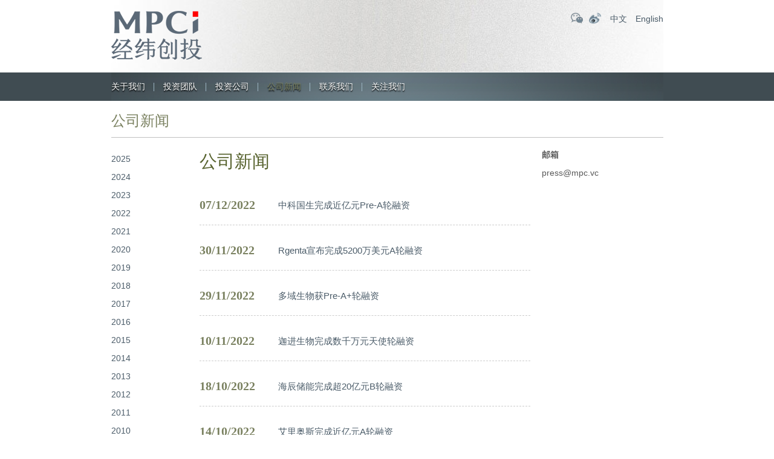

--- FILE ---
content_type: text/html; charset=UTF-8
request_url: https://matrixpartnerscn.azureedge.net/news/page/10
body_size: 5271
content:
<!DOCTYPE HTML>
<html>
<head>
<meta http-equiv="Content-Type" content="text/html; charset=utf-8">
<title>  公司新闻 - 经纬创投</title>
<meta name="keywords" content="经纬中国,MPCi,经纬创投,经纬投资,经纬投资官网" />
<meta name="description" content="经纬创投创立于2008年，管理规模超过700亿人民币，是行业内长期专注早期和早成长期投资的头部创投机构，专注新技术、硬科技、产业数字化、医疗、前沿科技、新消费等领域投资。" />
<link href="/wp-content/themes/jingweict/style.css" rel="stylesheet" type="text/css">
<meta name="viewport" content="width=device-width, initial-scale=1.0, minimum-scale=1.0, maximum-scale=1.0, user-scalable=no">
<link href="/wp-content/themes/jingweict/css/mobile.css" rel="stylesheet" type="text/css">
<link href="/wp-content/themes/jingweict/css/animate.css" rel="stylesheet" type="text/css">
<script type="text/javascript" src="/wp-content/themes/jingweict/js/jquery.min.js"></script>
<script type="text/javascript" src="/wp-content/themes/jingweict/js/swiper.min-7.4.1.js"></script>
<script type="text/javascript" src="/wp-content/themes/jingweict/js/wow.js"></script> 
<script type="text/javascript" src="/wp-content/themes/jingweict/js/lazyload.min.js"></script> 
<script type="text/javascript" src="/wp-content/themes/jingweict/js/public.js"></script>
<script>
if (!(/msie [6|7|8|9]/i.test(navigator.userAgent))) {
	new WOW().init();
};
</script>
</head>

<body>

<div class="headerbg">
	<div class="header wrap">
    	<div class="logo"><a href="https://matrixpartnerscn.azureedge.net"><img src="/wp-content/uploads/2024/07/2024070100033793.png"></a></div>
        <div class="topright">
        	<div class="topicon">
            	<a class="weixinicon" href="javascript:void(0);">
                <div class="wximg"><img src="/wp-content/uploads/2024/06/2024063023471119.jpg"></div>
                </a><a class="weiboicon" href="http://weibo.com/matrixpartners" target="_blank"></a>
            </div>
            <div class="lang">
                                                <a href="https://matrixpartnerscn.azureedge.net/news/page/10">中文</a>
                <a href="https://matrixpartnerscn.azureedge.net/en/news/page/10">English</a>
            </div>
        </div>
    </div>
    <div class="menubtn"><a href="javascript:void(0);"><span></span><span></span><span></span></a></div>
</div>


<style>
	.nav ul li#menu-item-22, .nav ul li#menu-item-2593{ display:none;}
</style>
	

<div class="navbg">
	<div class="nav wrap">
    
    	<div class="colsenav"><a href="javascript:void(0)">×</a></div>   
        <div class="navlogo"><a href="https://matrixpartnerscn.azureedge.net"><img src="/wp-content/uploads/2024/07/2024070100033793.png"></a></div>
        
        <ul id="miannavul" class="clearfix"><li id="menu-item-19" class="menu-item menu-item-type-post_type menu-item-object-page menu-item-has-children menu-item-19"><a href="https://matrixpartnerscn.azureedge.net/about">关于我们</a>
<ul class="sub-menu">
	<li id="menu-item-3654" class="menu-item menu-item-type-post_type menu-item-object-page menu-item-3654"><a href="https://matrixpartnerscn.azureedge.net/about">关于我们</a></li>
	<li id="menu-item-20" class="menu-item menu-item-type-post_type menu-item-object-page menu-item-20"><a href="https://matrixpartnerscn.azureedge.net/about/relationship">与经纬创投建立关系</a></li>
</ul>
</li>
<li id="menu-item-3235" class="menu-item menu-item-type-post_type menu-item-object-page menu-item-3235"><a href="https://matrixpartnerscn.azureedge.net/matrix-team">投资团队</a></li>
<li id="menu-item-22" class="menu-item menu-item-type-post_type menu-item-object-page menu-item-has-children menu-item-22"><a href="https://matrixpartnerscn.azureedge.net/matrix-team">投资团队</a>
<ul class="sub-menu">
	<li id="menu-item-139" class="menu-item menu-item-type-post_type menu-item-object-team menu-item-139"><a href="https://matrixpartnerscn.azureedge.net/team/%e5%bc%a0%e9%a2%96">张颖</a></li>
	<li id="menu-item-140" class="menu-item menu-item-type-post_type menu-item-object-team menu-item-140"><a href="https://matrixpartnerscn.azureedge.net/team/%e5%be%90%e4%bc%a0%e9%99%9e">徐传陞</a></li>
	<li id="menu-item-153" class="menu-item menu-item-type-post_type menu-item-object-team menu-item-153"><a href="https://matrixpartnerscn.azureedge.net/team/%e9%82%b5%e4%ba%a6%e6%b3%a2">邵亦波</a></li>
	<li id="menu-item-145" class="menu-item menu-item-type-post_type menu-item-object-team menu-item-145"><a href="https://matrixpartnerscn.azureedge.net/team/%e7%8e%8b%e5%8d%8e%e4%b8%9c">王华东</a></li>
	<li id="menu-item-138" class="menu-item menu-item-type-post_type menu-item-object-team menu-item-138"><a href="https://matrixpartnerscn.azureedge.net/team/%e5%b7%a6%e5%87%8c%e7%83%a8">左凌烨</a></li>
	<li id="menu-item-133" class="menu-item menu-item-type-post_type menu-item-object-team menu-item-133"><a href="https://matrixpartnerscn.azureedge.net/team/%e4%b8%87%e6%b5%a9%e5%9f%ba">万浩基</a></li>
	<li id="menu-item-148" class="menu-item menu-item-type-post_type menu-item-object-team menu-item-148"><a href="https://matrixpartnerscn.azureedge.net/?post_type=team&#038;p=120">肖敏</a></li>
	<li id="menu-item-142" class="menu-item menu-item-type-post_type menu-item-object-team menu-item-142"><a href="https://matrixpartnerscn.azureedge.net/?post_type=team&#038;p=116">熊飞</a></li>
	<li id="menu-item-136" class="menu-item menu-item-type-post_type menu-item-object-team menu-item-136"><a href="https://matrixpartnerscn.azureedge.net/team/%e5%96%bb%e5%bf%97%e4%ba%91">喻志云</a></li>
	<li id="menu-item-134" class="menu-item menu-item-type-post_type menu-item-object-team menu-item-134"><a href="https://matrixpartnerscn.azureedge.net/team/%e5%88%98%e5%a3%ae">刘壮</a></li>
	<li id="menu-item-137" class="menu-item menu-item-type-post_type menu-item-object-team menu-item-137"><a href="https://matrixpartnerscn.azureedge.net/team/%e5%ad%99%e5%87%8c%e7%9a%93">孙凌皓</a></li>
	<li id="menu-item-3127" class="menu-item menu-item-type-post_type menu-item-object-team menu-item-3127"><a href="https://matrixpartnerscn.azureedge.net/team/%e5%bc%a0%e8%b6%85">张超</a></li>
	<li id="menu-item-147" class="menu-item menu-item-type-post_type menu-item-object-team menu-item-147"><a href="https://matrixpartnerscn.azureedge.net/team/%e7%ab%a5%e5%80%9c">童倜</a></li>
	<li id="menu-item-144" class="menu-item menu-item-type-post_type menu-item-object-team menu-item-144"><a href="https://matrixpartnerscn.azureedge.net/team/%e7%8e%8b%e5%86%b0%e9%86%92">王冰醒</a></li>
	<li id="menu-item-135" class="menu-item menu-item-type-post_type menu-item-object-team menu-item-135"><a href="https://matrixpartnerscn.azureedge.net/team/%e5%91%a8%e4%bc%9f">周伟</a></li>
	<li id="menu-item-152" class="menu-item menu-item-type-post_type menu-item-object-team menu-item-152"><a href="https://matrixpartnerscn.azureedge.net/?post_type=team&#038;p=102">薛明宇</a></li>
	<li id="menu-item-151" class="menu-item menu-item-type-post_type menu-item-object-team menu-item-151"><a href="https://matrixpartnerscn.azureedge.net/?post_type=team&#038;p=97">董夏佳</a></li>
	<li id="menu-item-141" class="menu-item menu-item-type-post_type menu-item-object-team menu-item-141"><a href="https://matrixpartnerscn.azureedge.net/team/%e6%9d%8e%e8%b6%85%e5%b2%91">李超岑</a></li>
	<li id="menu-item-149" class="menu-item menu-item-type-post_type menu-item-object-team menu-item-149"><a href="https://matrixpartnerscn.azureedge.net/team/%e8%83%a1%e8%95%b4%e7%a7%8b">胡蕴秋</a></li>
	<li id="menu-item-150" class="menu-item menu-item-type-post_type menu-item-object-team menu-item-150"><a href="https://matrixpartnerscn.azureedge.net/?post_type=team&#038;p=85">胡雨舟</a></li>
</ul>
</li>
<li id="menu-item-23" class="menu-item menu-item-type-taxonomy menu-item-object-tax_companys menu-item-23"><a href="https://matrixpartnerscn.azureedge.net/company/portfolio">投资公司</a></li>
<li id="menu-item-24" class="menu-item menu-item-type-taxonomy menu-item-object-category current-menu-item current-menu-ancestor current-menu-parent menu-item-has-children menu-item-24"><a href="https://matrixpartnerscn.azureedge.net/news" aria-current="page">公司新闻</a>
<ul class="sub-menu">
	<li id="menu-item-26" class="menu-item menu-item-type-taxonomy menu-item-object-category current-menu-item menu-item-26"><a href="https://matrixpartnerscn.azureedge.net/news" aria-current="page">公司新闻</a></li>
	<li id="menu-item-25" class="menu-item menu-item-type-taxonomy menu-item-object-category menu-item-25"><a href="https://matrixpartnerscn.azureedge.net/matrix-news">经纬资讯</a></li>
</ul>
</li>
<li id="menu-item-27" class="menu-item menu-item-type-post_type menu-item-object-page menu-item-27"><a href="https://matrixpartnerscn.azureedge.net/contact-us">联系我们</a></li>
<li id="menu-item-28" class="menu-item menu-item-type-custom menu-item-object-custom menu-item-has-children menu-item-28"><a>关注我们</a>
<ul class="sub-menu">
	<li id="menu-item-29" class="menu-item menu-item-type-custom menu-item-object-custom menu-item-29"><a>二维码</a></li>
</ul>
</li>
</ul>    </div>
</div>
<style>
.nav ul li:last-child ul.sub-menu li a{ background:url(/wp-content/uploads/2024/06/2024063023471119.jpg) no-repeat; background-size:cover;}
</style>
<div class="clear"></div>
<!--头部结束-->
<div class="page_all wrap">
	<div class="ititle">公司新闻</div>
    
    <div class="news clearfix">
           	
    	<div class="news_sidebar">
        	<div class="news_fl">
            	<ul>
				                    
                    					                    
                                        <li class=""><a href="https://matrixpartnerscn.azureedge.net/news?nian=2025">2025</a>
                    	<ul class="month">
                                                    
                          						  						  						                            <li ><a href="https://matrixpartnerscn.azureedge.net/news?nian=2025&#038;yue=11">十一月(4)</a></li>
                                                                              
                                                    
                          						  						  						                            <li ><a href="https://matrixpartnerscn.azureedge.net/news?nian=2025&#038;yue=10">十月(2)</a></li>
                                                                              
                                                    
                          						  						  						                            <li ><a href="https://matrixpartnerscn.azureedge.net/news?nian=2025&#038;yue=9">九月(4)</a></li>
                                                                              
                                                    
                          						  						  						                            <li ><a href="https://matrixpartnerscn.azureedge.net/news?nian=2025&#038;yue=7">七月(2)</a></li>
                                                                              
                                                    
                          						  						  						                            <li ><a href="https://matrixpartnerscn.azureedge.net/news?nian=2025&#038;yue=5">五月(2)</a></li>
                                                                              
                                                    
                          						  						  						                            <li ><a href="https://matrixpartnerscn.azureedge.net/news?nian=2025&#038;yue=4">四月(2)</a></li>
                                                                              
                                                    
                          						  						  						                            <li ><a href="https://matrixpartnerscn.azureedge.net/news?nian=2025&#038;yue=3">三月(5)</a></li>
                                                                              
                                                    
                          						  						  						                            <li ><a href="https://matrixpartnerscn.azureedge.net/news?nian=2025&#038;yue=2">二月(4)</a></li>
                                                                              
                                                    
                          						  						  						                            <li ><a href="https://matrixpartnerscn.azureedge.net/news?nian=2025&#038;yue=1">一月(5)</a></li>
                                                                              
                                                  </ul>
                    </li>
					                    
                                        
                    
                                        
                    					                    
                                        <li class=""><a href="https://matrixpartnerscn.azureedge.net/news?nian=2024">2024</a>
                    	<ul class="month">
                                                    
                          						  						  						                            <li ><a href="https://matrixpartnerscn.azureedge.net/news?nian=2024&#038;yue=12">十二月(4)</a></li>
                                                                              
                                                    
                          						  						  						                            <li ><a href="https://matrixpartnerscn.azureedge.net/news?nian=2024&#038;yue=11">十一月(4)</a></li>
                                                                              
                                                    
                          						  						  						                            <li ><a href="https://matrixpartnerscn.azureedge.net/news?nian=2024&#038;yue=10">十月(4)</a></li>
                                                                              
                                                    
                          						  						  						                            <li ><a href="https://matrixpartnerscn.azureedge.net/news?nian=2024&#038;yue=9">九月(3)</a></li>
                                                                              
                                                    
                          						  						  						                            <li ><a href="https://matrixpartnerscn.azureedge.net/news?nian=2024&#038;yue=8">八月(1)</a></li>
                                                                              
                                                    
                          						  						  						                            <li ><a href="https://matrixpartnerscn.azureedge.net/news?nian=2024&#038;yue=7">七月(2)</a></li>
                                                                              
                                                    
                          						  						  						                            <li ><a href="https://matrixpartnerscn.azureedge.net/news?nian=2024&#038;yue=6">六月(1)</a></li>
                                                                              
                                                    
                          						  						  						                            <li ><a href="https://matrixpartnerscn.azureedge.net/news?nian=2024&#038;yue=5">五月(1)</a></li>
                                                                              
                                                    
                          						  						                                                      
                                                    
                          						  						  						                            <li ><a href="https://matrixpartnerscn.azureedge.net/news?nian=2024&#038;yue=3">三月(2)</a></li>
                                                                              
                                                    
                          						  						  						                            <li ><a href="https://matrixpartnerscn.azureedge.net/news?nian=2024&#038;yue=2">二月(2)</a></li>
                                                                              
                                                    
                          						  						  						                            <li ><a href="https://matrixpartnerscn.azureedge.net/news?nian=2024&#038;yue=1">一月(1)</a></li>
                                                                              
                                                  </ul>
                    </li>
					                    
                                        
                    
                                        
                    					                    
                                        <li class=""><a href="https://matrixpartnerscn.azureedge.net/news?nian=2023">2023</a>
                    	<ul class="month">
                                                    
                          						  						  						                            <li ><a href="https://matrixpartnerscn.azureedge.net/news?nian=2023&#038;yue=12">十二月(2)</a></li>
                                                                              
                                                    
                          						  						  						                            <li ><a href="https://matrixpartnerscn.azureedge.net/news?nian=2023&#038;yue=11">十一月(2)</a></li>
                                                                              
                                                    
                          						  						  						                            <li ><a href="https://matrixpartnerscn.azureedge.net/news?nian=2023&#038;yue=10">十月(2)</a></li>
                                                                              
                                                    
                          						  						  						                            <li ><a href="https://matrixpartnerscn.azureedge.net/news?nian=2023&#038;yue=9">九月(2)</a></li>
                                                                              
                                                    
                          						  						  						                            <li ><a href="https://matrixpartnerscn.azureedge.net/news?nian=2023&#038;yue=8">八月(4)</a></li>
                                                                              
                                                    
                          						  						  						                            <li ><a href="https://matrixpartnerscn.azureedge.net/news?nian=2023&#038;yue=7">七月(3)</a></li>
                                                                              
                                                    
                          						  						  						                            <li ><a href="https://matrixpartnerscn.azureedge.net/news?nian=2023&#038;yue=6">六月(2)</a></li>
                                                                              
                                                    
                          						  						  						                            <li ><a href="https://matrixpartnerscn.azureedge.net/news?nian=2023&#038;yue=5">五月(2)</a></li>
                                                                              
                                                    
                          						  						  						                            <li ><a href="https://matrixpartnerscn.azureedge.net/news?nian=2023&#038;yue=4">四月(3)</a></li>
                                                                              
                                                    
                          						  						  						                            <li ><a href="https://matrixpartnerscn.azureedge.net/news?nian=2023&#038;yue=3">三月(3)</a></li>
                                                                              
                                                    
                          						  						  						                            <li ><a href="https://matrixpartnerscn.azureedge.net/news?nian=2023&#038;yue=2">二月(3)</a></li>
                                                                              
                                                    
                          						  						  						                            <li ><a href="https://matrixpartnerscn.azureedge.net/news?nian=2023&#038;yue=1">一月(4)</a></li>
                                                                              
                                                  </ul>
                    </li>
					                    
                                        
                    
                                        
                    					                    
                                        <li class=""><a href="https://matrixpartnerscn.azureedge.net/news?nian=2022">2022</a>
                    	<ul class="month">
                                                    
                          						  						  						                            <li ><a href="https://matrixpartnerscn.azureedge.net/news?nian=2022&#038;yue=12">十二月(4)</a></li>
                                                                              
                                                    
                          						  						  						                            <li ><a href="https://matrixpartnerscn.azureedge.net/news?nian=2022&#038;yue=11">十一月(3)</a></li>
                                                                              
                                                    
                          						  						  						                            <li ><a href="https://matrixpartnerscn.azureedge.net/news?nian=2022&#038;yue=10">十月(3)</a></li>
                                                                              
                                                    
                          						  						  						                            <li ><a href="https://matrixpartnerscn.azureedge.net/news?nian=2022&#038;yue=9">九月(5)</a></li>
                                                                              
                                                    
                          						  						  						                            <li ><a href="https://matrixpartnerscn.azureedge.net/news?nian=2022&#038;yue=8">八月(2)</a></li>
                                                                              
                                                    
                          						  						  						                            <li ><a href="https://matrixpartnerscn.azureedge.net/news?nian=2022&#038;yue=7">七月(7)</a></li>
                                                                              
                                                    
                          						  						  						                            <li ><a href="https://matrixpartnerscn.azureedge.net/news?nian=2022&#038;yue=6">六月(6)</a></li>
                                                                              
                                                    
                          						  						  						                            <li ><a href="https://matrixpartnerscn.azureedge.net/news?nian=2022&#038;yue=5">五月(8)</a></li>
                                                                              
                                                    
                          						  						  						                            <li ><a href="https://matrixpartnerscn.azureedge.net/news?nian=2022&#038;yue=4">四月(6)</a></li>
                                                                              
                                                    
                          						  						  						                            <li ><a href="https://matrixpartnerscn.azureedge.net/news?nian=2022&#038;yue=3">三月(4)</a></li>
                                                                              
                                                    
                          						  						  						                            <li ><a href="https://matrixpartnerscn.azureedge.net/news?nian=2022&#038;yue=2">二月(8)</a></li>
                                                                              
                                                    
                          						  						  						                            <li ><a href="https://matrixpartnerscn.azureedge.net/news?nian=2022&#038;yue=1">一月(9)</a></li>
                                                                              
                                                  </ul>
                    </li>
					                    
                                        
                    
                                        
                    					                    
                                        <li class=""><a href="https://matrixpartnerscn.azureedge.net/news?nian=2021">2021</a>
                    	<ul class="month">
                                                    
                          						  						  						                            <li ><a href="https://matrixpartnerscn.azureedge.net/news?nian=2021&#038;yue=12">十二月(10)</a></li>
                                                                              
                                                    
                          						  						  						                            <li ><a href="https://matrixpartnerscn.azureedge.net/news?nian=2021&#038;yue=11">十一月(17)</a></li>
                                                                              
                                                    
                          						  						  						                            <li ><a href="https://matrixpartnerscn.azureedge.net/news?nian=2021&#038;yue=10">十月(9)</a></li>
                                                                              
                                                    
                          						  						  						                            <li ><a href="https://matrixpartnerscn.azureedge.net/news?nian=2021&#038;yue=9">九月(11)</a></li>
                                                                              
                                                    
                          						  						  						                            <li ><a href="https://matrixpartnerscn.azureedge.net/news?nian=2021&#038;yue=8">八月(14)</a></li>
                                                                              
                                                    
                          						  						  						                            <li ><a href="https://matrixpartnerscn.azureedge.net/news?nian=2021&#038;yue=7">七月(15)</a></li>
                                                                              
                                                    
                          						  						  						                            <li ><a href="https://matrixpartnerscn.azureedge.net/news?nian=2021&#038;yue=6">六月(14)</a></li>
                                                                              
                                                    
                          						  						  						                            <li ><a href="https://matrixpartnerscn.azureedge.net/news?nian=2021&#038;yue=5">五月(16)</a></li>
                                                                              
                                                    
                          						  						  						                            <li ><a href="https://matrixpartnerscn.azureedge.net/news?nian=2021&#038;yue=4">四月(19)</a></li>
                                                                              
                                                    
                          						  						  						                            <li ><a href="https://matrixpartnerscn.azureedge.net/news?nian=2021&#038;yue=3">三月(24)</a></li>
                                                                              
                                                    
                          						  						  						                            <li ><a href="https://matrixpartnerscn.azureedge.net/news?nian=2021&#038;yue=2">二月(11)</a></li>
                                                                              
                                                    
                          						  						  						                            <li ><a href="https://matrixpartnerscn.azureedge.net/news?nian=2021&#038;yue=1">一月(11)</a></li>
                                                                              
                                                  </ul>
                    </li>
					                    
                                        
                    
                                        
                    					                    
                                        <li class=""><a href="https://matrixpartnerscn.azureedge.net/news?nian=2020">2020</a>
                    	<ul class="month">
                                                    
                          						  						  						                            <li ><a href="https://matrixpartnerscn.azureedge.net/news?nian=2020&#038;yue=12">十二月(19)</a></li>
                                                                              
                                                    
                          						  						  						                            <li ><a href="https://matrixpartnerscn.azureedge.net/news?nian=2020&#038;yue=11">十一月(11)</a></li>
                                                                              
                                                    
                          						  						  						                            <li ><a href="https://matrixpartnerscn.azureedge.net/news?nian=2020&#038;yue=10">十月(11)</a></li>
                                                                              
                                                    
                          						  						  						                            <li ><a href="https://matrixpartnerscn.azureedge.net/news?nian=2020&#038;yue=9">九月(11)</a></li>
                                                                              
                                                    
                          						  						  						                            <li ><a href="https://matrixpartnerscn.azureedge.net/news?nian=2020&#038;yue=8">八月(9)</a></li>
                                                                              
                                                    
                          						  						  						                            <li ><a href="https://matrixpartnerscn.azureedge.net/news?nian=2020&#038;yue=7">七月(3)</a></li>
                                                                              
                                                    
                          						  						  						                            <li ><a href="https://matrixpartnerscn.azureedge.net/news?nian=2020&#038;yue=6">六月(5)</a></li>
                                                                              
                                                    
                          						  						  						                            <li ><a href="https://matrixpartnerscn.azureedge.net/news?nian=2020&#038;yue=5">五月(4)</a></li>
                                                                              
                                                    
                          						  						  						                            <li ><a href="https://matrixpartnerscn.azureedge.net/news?nian=2020&#038;yue=4">四月(6)</a></li>
                                                                              
                                                    
                          						  						  						                            <li ><a href="https://matrixpartnerscn.azureedge.net/news?nian=2020&#038;yue=3">三月(5)</a></li>
                                                                              
                                                    
                          						  						  						                            <li ><a href="https://matrixpartnerscn.azureedge.net/news?nian=2020&#038;yue=2">二月(3)</a></li>
                                                                              
                                                    
                          						  						  						                            <li ><a href="https://matrixpartnerscn.azureedge.net/news?nian=2020&#038;yue=1">一月(7)</a></li>
                                                                              
                                                  </ul>
                    </li>
					                    
                                        
                    
                                        
                    					                    
                                        <li class=""><a href="https://matrixpartnerscn.azureedge.net/news?nian=2019">2019</a>
                    	<ul class="month">
                                                    
                          						  						  						                            <li ><a href="https://matrixpartnerscn.azureedge.net/news?nian=2019&#038;yue=12">十二月(3)</a></li>
                                                                              
                                                    
                          						  						  						                            <li ><a href="https://matrixpartnerscn.azureedge.net/news?nian=2019&#038;yue=11">十一月(7)</a></li>
                                                                              
                                                    
                          						  						  						                            <li ><a href="https://matrixpartnerscn.azureedge.net/news?nian=2019&#038;yue=10">十月(10)</a></li>
                                                                              
                                                    
                          						  						  						                            <li ><a href="https://matrixpartnerscn.azureedge.net/news?nian=2019&#038;yue=9">九月(4)</a></li>
                                                                              
                                                    
                          						  						  						                            <li ><a href="https://matrixpartnerscn.azureedge.net/news?nian=2019&#038;yue=8">八月(7)</a></li>
                                                                              
                                                    
                          						  						  						                            <li ><a href="https://matrixpartnerscn.azureedge.net/news?nian=2019&#038;yue=7">七月(1)</a></li>
                                                                              
                                                    
                          						  						  						                            <li ><a href="https://matrixpartnerscn.azureedge.net/news?nian=2019&#038;yue=6">六月(9)</a></li>
                                                                              
                                                    
                          						  						  						                            <li ><a href="https://matrixpartnerscn.azureedge.net/news?nian=2019&#038;yue=5">五月(2)</a></li>
                                                                              
                                                    
                          						  						  						                            <li ><a href="https://matrixpartnerscn.azureedge.net/news?nian=2019&#038;yue=4">四月(3)</a></li>
                                                                              
                                                    
                          						  						  						                            <li ><a href="https://matrixpartnerscn.azureedge.net/news?nian=2019&#038;yue=3">三月(4)</a></li>
                                                                              
                                                    
                          						  						  						                            <li ><a href="https://matrixpartnerscn.azureedge.net/news?nian=2019&#038;yue=1">一月(5)</a></li>
                                                                              
                                                  </ul>
                    </li>
					                    
                                        
                    
                                        
                    					                    
                                        <li class=""><a href="https://matrixpartnerscn.azureedge.net/news?nian=2018">2018</a>
                    	<ul class="month">
                                                    
                          						  						  						                            <li ><a href="https://matrixpartnerscn.azureedge.net/news?nian=2018&#038;yue=12">十二月(3)</a></li>
                                                                              
                                                    
                          						  						  						                            <li ><a href="https://matrixpartnerscn.azureedge.net/news?nian=2018&#038;yue=11">十一月(2)</a></li>
                                                                              
                                                    
                          						  						  						                            <li ><a href="https://matrixpartnerscn.azureedge.net/news?nian=2018&#038;yue=10">十月(7)</a></li>
                                                                              
                                                    
                          						  						  						                            <li ><a href="https://matrixpartnerscn.azureedge.net/news?nian=2018&#038;yue=9">九月(6)</a></li>
                                                                              
                                                    
                          						  						  						                            <li ><a href="https://matrixpartnerscn.azureedge.net/news?nian=2018&#038;yue=8">八月(11)</a></li>
                                                                              
                                                    
                          						  						  						                            <li ><a href="https://matrixpartnerscn.azureedge.net/news?nian=2018&#038;yue=7">七月(7)</a></li>
                                                                              
                                                    
                          						  						  						                            <li ><a href="https://matrixpartnerscn.azureedge.net/news?nian=2018&#038;yue=6">六月(13)</a></li>
                                                                              
                                                    
                          						  						  						                            <li ><a href="https://matrixpartnerscn.azureedge.net/news?nian=2018&#038;yue=5">五月(6)</a></li>
                                                                              
                                                    
                          						  						  						                            <li ><a href="https://matrixpartnerscn.azureedge.net/news?nian=2018&#038;yue=4">四月(5)</a></li>
                                                                              
                                                    
                          						  						  						                            <li ><a href="https://matrixpartnerscn.azureedge.net/news?nian=2018&#038;yue=3">三月(15)</a></li>
                                                                              
                                                    
                          						  						  						                            <li ><a href="https://matrixpartnerscn.azureedge.net/news?nian=2018&#038;yue=2">二月(2)</a></li>
                                                                              
                                                    
                          						  						  						                            <li ><a href="https://matrixpartnerscn.azureedge.net/news?nian=2018&#038;yue=1">一月(6)</a></li>
                                                                              
                                                  </ul>
                    </li>
					                    
                                        
                    
                                        
                    					                    
                                        <li class=""><a href="https://matrixpartnerscn.azureedge.net/news?nian=2017">2017</a>
                    	<ul class="month">
                                                    
                          						  						  						                            <li ><a href="https://matrixpartnerscn.azureedge.net/news?nian=2017&#038;yue=12">十二月(15)</a></li>
                                                                              
                                                    
                          						  						  						                            <li ><a href="https://matrixpartnerscn.azureedge.net/news?nian=2017&#038;yue=11">十一月(2)</a></li>
                                                                              
                                                    
                          						  						  						                            <li ><a href="https://matrixpartnerscn.azureedge.net/news?nian=2017&#038;yue=10">十月(2)</a></li>
                                                                              
                                                    
                          						  						  						                            <li ><a href="https://matrixpartnerscn.azureedge.net/news?nian=2017&#038;yue=9">九月(2)</a></li>
                                                                              
                                                    
                          						  						  						                            <li ><a href="https://matrixpartnerscn.azureedge.net/news?nian=2017&#038;yue=8">八月(7)</a></li>
                                                                              
                                                    
                          						  						  						                            <li ><a href="https://matrixpartnerscn.azureedge.net/news?nian=2017&#038;yue=7">七月(10)</a></li>
                                                                              
                                                    
                          						  						  						                            <li ><a href="https://matrixpartnerscn.azureedge.net/news?nian=2017&#038;yue=6">六月(9)</a></li>
                                                                              
                                                    
                          						  						  						                            <li ><a href="https://matrixpartnerscn.azureedge.net/news?nian=2017&#038;yue=5">五月(4)</a></li>
                                                                              
                                                    
                          						  						  						                            <li ><a href="https://matrixpartnerscn.azureedge.net/news?nian=2017&#038;yue=4">四月(9)</a></li>
                                                                              
                                                    
                          						  						  						                            <li ><a href="https://matrixpartnerscn.azureedge.net/news?nian=2017&#038;yue=3">三月(8)</a></li>
                                                                              
                                                    
                          						  						  						                            <li ><a href="https://matrixpartnerscn.azureedge.net/news?nian=2017&#038;yue=2">二月(12)</a></li>
                                                                              
                                                    
                          						  						  						                            <li ><a href="https://matrixpartnerscn.azureedge.net/news?nian=2017&#038;yue=1">一月(5)</a></li>
                                                                              
                                                  </ul>
                    </li>
					                    
                                        
                    
                                        
                    					                    
                                        <li class=""><a href="https://matrixpartnerscn.azureedge.net/news?nian=2016">2016</a>
                    	<ul class="month">
                                                    
                          						  						  						                            <li ><a href="https://matrixpartnerscn.azureedge.net/news?nian=2016&#038;yue=12">十二月(2)</a></li>
                                                                              
                                                    
                          						  						  						                            <li ><a href="https://matrixpartnerscn.azureedge.net/news?nian=2016&#038;yue=11">十一月(3)</a></li>
                                                                              
                                                    
                          						  						  						                            <li ><a href="https://matrixpartnerscn.azureedge.net/news?nian=2016&#038;yue=10">十月(1)</a></li>
                                                                              
                                                    
                          						  						  						                            <li ><a href="https://matrixpartnerscn.azureedge.net/news?nian=2016&#038;yue=9">九月(2)</a></li>
                                                                              
                                                    
                          						  						  						                            <li ><a href="https://matrixpartnerscn.azureedge.net/news?nian=2016&#038;yue=8">八月(2)</a></li>
                                                                              
                                                    
                          						  						  						                            <li ><a href="https://matrixpartnerscn.azureedge.net/news?nian=2016&#038;yue=6">六月(2)</a></li>
                                                                              
                                                    
                          						  						                                                      
                                                    
                          						  						  						                            <li ><a href="https://matrixpartnerscn.azureedge.net/news?nian=2016&#038;yue=4">四月(2)</a></li>
                                                                              
                                                    
                          						  						  						                            <li ><a href="https://matrixpartnerscn.azureedge.net/news?nian=2016&#038;yue=3">三月(2)</a></li>
                                                                              
                                                    
                          						  						  						                            <li ><a href="https://matrixpartnerscn.azureedge.net/news?nian=2016&#038;yue=2">二月(2)</a></li>
                                                                              
                                                    
                          						  						  						                            <li ><a href="https://matrixpartnerscn.azureedge.net/news?nian=2016&#038;yue=1">一月(2)</a></li>
                                                                              
                                                  </ul>
                    </li>
					                    
                                        
                    
                                        
                    					                    
                                        <li class=""><a href="https://matrixpartnerscn.azureedge.net/news?nian=2015">2015</a>
                    	<ul class="month">
                                                    
                          						  						  						                            <li ><a href="https://matrixpartnerscn.azureedge.net/news?nian=2015&#038;yue=12">十二月(3)</a></li>
                                                                              
                                                    
                          						  						  						                            <li ><a href="https://matrixpartnerscn.azureedge.net/news?nian=2015&#038;yue=11">十一月(1)</a></li>
                                                                              
                                                    
                          						  						  						                            <li ><a href="https://matrixpartnerscn.azureedge.net/news?nian=2015&#038;yue=10">十月(7)</a></li>
                                                                              
                                                    
                          						  						  						                            <li ><a href="https://matrixpartnerscn.azureedge.net/news?nian=2015&#038;yue=9">九月(1)</a></li>
                                                                              
                                                    
                          						  						  						                            <li ><a href="https://matrixpartnerscn.azureedge.net/news?nian=2015&#038;yue=8">八月(5)</a></li>
                                                                              
                                                    
                          						  						  						                            <li ><a href="https://matrixpartnerscn.azureedge.net/news?nian=2015&#038;yue=7">七月(2)</a></li>
                                                                              
                                                    
                          						  						  						                            <li ><a href="https://matrixpartnerscn.azureedge.net/news?nian=2015&#038;yue=3">三月(6)</a></li>
                                                                              
                                                    
                          						  						  						                            <li ><a href="https://matrixpartnerscn.azureedge.net/news?nian=2015&#038;yue=2">二月(3)</a></li>
                                                                              
                                                    
                          						  						  						                            <li ><a href="https://matrixpartnerscn.azureedge.net/news?nian=2015&#038;yue=1">一月(4)</a></li>
                                                                              
                                                  </ul>
                    </li>
					                    
                                        
                    
                                        
                    					                    
                                        <li class=""><a href="https://matrixpartnerscn.azureedge.net/news?nian=2014">2014</a>
                    	<ul class="month">
                                                    
                          						  						  						                            <li ><a href="https://matrixpartnerscn.azureedge.net/news?nian=2014&#038;yue=12">十二月(3)</a></li>
                                                                              
                                                    
                          						  						  						                            <li ><a href="https://matrixpartnerscn.azureedge.net/news?nian=2014&#038;yue=11">十一月(3)</a></li>
                                                                              
                                                    
                          						  						  						                            <li ><a href="https://matrixpartnerscn.azureedge.net/news?nian=2014&#038;yue=10">十月(1)</a></li>
                                                                              
                                                    
                          						  						                                                      
                                                    
                          						  						  						                            <li ><a href="https://matrixpartnerscn.azureedge.net/news?nian=2014&#038;yue=8">八月(1)</a></li>
                                                                              
                                                    
                          						  						  						                            <li ><a href="https://matrixpartnerscn.azureedge.net/news?nian=2014&#038;yue=7">七月(5)</a></li>
                                                                              
                                                    
                          						  						  						                            <li ><a href="https://matrixpartnerscn.azureedge.net/news?nian=2014&#038;yue=6">六月(3)</a></li>
                                                                              
                                                    
                          						  						  						                            <li ><a href="https://matrixpartnerscn.azureedge.net/news?nian=2014&#038;yue=5">五月(17)</a></li>
                                                                              
                                                    
                          						  						  						                            <li ><a href="https://matrixpartnerscn.azureedge.net/news?nian=2014&#038;yue=4">四月(5)</a></li>
                                                                              
                                                    
                          						  						  						                            <li ><a href="https://matrixpartnerscn.azureedge.net/news?nian=2014&#038;yue=3">三月(4)</a></li>
                                                                              
                                                    
                          						  						  						                            <li ><a href="https://matrixpartnerscn.azureedge.net/news?nian=2014&#038;yue=2">二月(2)</a></li>
                                                                              
                                                    
                          						  						  						                            <li ><a href="https://matrixpartnerscn.azureedge.net/news?nian=2014&#038;yue=1">一月(2)</a></li>
                                                                              
                                                  </ul>
                    </li>
					                    
                                        
                    
                                        
                    					                    
                                        <li class=""><a href="https://matrixpartnerscn.azureedge.net/news?nian=2013">2013</a>
                    	<ul class="month">
                                                    
                          						  						  						                            <li ><a href="https://matrixpartnerscn.azureedge.net/news?nian=2013&#038;yue=11">十一月(1)</a></li>
                                                                              
                                                    
                          						  						  						                            <li ><a href="https://matrixpartnerscn.azureedge.net/news?nian=2013&#038;yue=9">九月(1)</a></li>
                                                                              
                                                    
                          						  						  						                            <li ><a href="https://matrixpartnerscn.azureedge.net/news?nian=2013&#038;yue=7">七月(1)</a></li>
                                                                              
                                                  </ul>
                    </li>
					                    
                                        
                    
                                        
                    					                    
                                        <li class=""><a href="https://matrixpartnerscn.azureedge.net/news?nian=2012">2012</a>
                    	<ul class="month">
                                                    
                          						  						  						                            <li ><a href="https://matrixpartnerscn.azureedge.net/news?nian=2012&#038;yue=10">十月(1)</a></li>
                                                                              
                                                    
                          						  						  						                            <li ><a href="https://matrixpartnerscn.azureedge.net/news?nian=2012&#038;yue=8">八月(2)</a></li>
                                                                              
                                                    
                          						  						  						                            <li ><a href="https://matrixpartnerscn.azureedge.net/news?nian=2012&#038;yue=6">六月(1)</a></li>
                                                                              
                                                  </ul>
                    </li>
					                    
                                        
                    
                                        
                    					                    
                                        <li class=""><a href="https://matrixpartnerscn.azureedge.net/news?nian=2011">2011</a>
                    	<ul class="month">
                                                    
                          						  						  						                            <li ><a href="https://matrixpartnerscn.azureedge.net/news?nian=2011&#038;yue=4">四月(3)</a></li>
                                                                              
                                                    
                          						  						  						                            <li ><a href="https://matrixpartnerscn.azureedge.net/news?nian=2011&#038;yue=3">三月(1)</a></li>
                                                                              
                                                  </ul>
                    </li>
					                    
                                        
                    
                                        
                    					                    
                                        <li class=""><a href="https://matrixpartnerscn.azureedge.net/news?nian=2010">2010</a>
                    	<ul class="month">
                                                    
                          						  						  						                            <li ><a href="https://matrixpartnerscn.azureedge.net/news?nian=2010&#038;yue=12">十二月(1)</a></li>
                                                                              
                                                    
                          						  						                                                      
                                                  </ul>
                    </li>
					                    
                                        
                    
                                        
                    					                    
                                        <li class=""><a href="https://matrixpartnerscn.azureedge.net/news?nian=2009">2009</a>
                    	<ul class="month">
                                                    
                          						  						                                                      
                                                    
                          						  						  						                            <li ><a href="https://matrixpartnerscn.azureedge.net/news?nian=2009&#038;yue=11">十一月(1)</a></li>
                                                                              
                                                    
                          						  						  						                            <li ><a href="https://matrixpartnerscn.azureedge.net/news?nian=2009&#038;yue=9">九月(1)</a></li>
                                                                              
                                                    
                          						  						  						                            <li ><a href="https://matrixpartnerscn.azureedge.net/news?nian=2009&#038;yue=7">七月(2)</a></li>
                                                                              
                                                    
                          						  						  						                            <li ><a href="https://matrixpartnerscn.azureedge.net/news?nian=2009&#038;yue=2">二月(1)</a></li>
                                                                              
                                                  </ul>
                    </li>
					                    
                                        
                    
                                        
                    					                    
                                        <li class=""><a href="https://matrixpartnerscn.azureedge.net/news?nian=2008">2008</a>
                    	<ul class="month">
                                                    
                          						  						  						                            <li ><a href="https://matrixpartnerscn.azureedge.net/news?nian=2008&#038;yue=12">十二月(1)</a></li>
                                                                              
                                                    
                          						  						  						                            <li ><a href="https://matrixpartnerscn.azureedge.net/news?nian=2008&#038;yue=11">十一月(1)</a></li>
                                                                              
                                                    
                          						  						  						                            <li ><a href="https://matrixpartnerscn.azureedge.net/news?nian=2008&#038;yue=9">九月(1)</a></li>
                                                                              
                                                    
                          						  						  						                            <li ><a href="https://matrixpartnerscn.azureedge.net/news?nian=2008&#038;yue=7">七月(2)</a></li>
                                                                              
                                                    
                          						  						  						                            <li ><a href="https://matrixpartnerscn.azureedge.net/news?nian=2008&#038;yue=5">五月(2)</a></li>
                                                                              
                                                    
                          						  						                                                      
                                                  </ul>
                    </li>
					                    
                                        
                    
                                    </ul>
            </div>
        </div>
                
        <div class="news_center">
        	<div class="news-center-top clearfix"> 
              <h2>公司新闻</h2>
              <div class="news-feed-icon"> <a style="display:none;" href="" title="订阅此RSS源"></a></div>
            </div>
			
            			            
            
                        
           
            <div class="newslist">
            	<ul>
                	                                        <li><span>07/12/2022</span><a href="https://mp.weixin.qq.com/s/9_GWMwpPUya_-FITZk2Odg" target="_blank">中科国生完成近亿元Pre-A轮融资</a></li>
                                                            <li><span>30/11/2022</span><a href="https://mp.weixin.qq.com/s/bRS2fwSJzszw3__KxZLHhg" target="_blank">Rgenta宣布完成5200万美元A轮融资</a></li>
                                                            <li><span>29/11/2022</span><a href="https://mp.weixin.qq.com/s/7jLfM7eaeisRbt6-XT4Wpw" target="_blank">多域生物获Pre-A+轮融资</a></li>
                                                            <li><span>10/11/2022</span><a href="https://mp.weixin.qq.com/s/ZObJCbjSmLLwL_YpOHcmcg" target="_blank">迦进生物完成数千万元天使轮融资</a></li>
                                                            <li><span>18/10/2022</span><a href="https://mp.weixin.qq.com/s/imF_ZQhbxoP3qxx9xEISFA" target="_blank">海辰储能完成超20亿元B轮融资</a></li>
                                                            <li><span>14/10/2022</span><a href="https://mp.weixin.qq.com/s/Ac6_AJJDGC3wn4oejxlErw" target="_blank">艾里奥斯完成近亿元A轮融资</a></li>
                                                            <li><span>13/10/2022</span><a href="https://mp.weixin.qq.com/s/mqlywJM2EQbfKUyGnb7biw" target="_blank">德施曼智能锁完成D轮融资</a></li>
                                                            <li><span>22/09/2022</span><a href="https://mp.weixin.qq.com/s/heJpVcxFDBHZvfrYvSts9A" target="_blank">瑞云服务云完成千万美金A轮及A+轮融资</a></li>
                                                            <li><span>16/09/2022</span><a href="https://mp.weixin.qq.com/s/Ve8HPTySQUv8MHJBQu5Qow" target="_blank">微光医疗完成超亿元D1轮融资</a></li>
                                                            <li><span>15/09/2022</span><a href="https://mp.weixin.qq.com/s/ttJZ1EwooWp5w0RooQhcLA" target="_blank">杭州悦数完成数千万美元A轮融资</a></li>
                                    </ul>
            </div>
            
			<div id="pageabc"><span class="pages">页数：10/77</span><a href='https://matrixpartnerscn.azureedge.net/news' class='extend' title='首页'> 首页 </a><a href="https://matrixpartnerscn.azureedge.net/news/page/9" > 上一页 </a><a href='https://matrixpartnerscn.azureedge.net/news/page/5'>5</a><a href='https://matrixpartnerscn.azureedge.net/news/page/6'>6</a><a href='https://matrixpartnerscn.azureedge.net/news/page/7'>7</a><a href='https://matrixpartnerscn.azureedge.net/news/page/8'>8</a><a href='https://matrixpartnerscn.azureedge.net/news/page/9'>9</a><a href='https://matrixpartnerscn.azureedge.net/news/page/10' class='current'>10</a><a href='https://matrixpartnerscn.azureedge.net/news/page/11'>11</a><a href='https://matrixpartnerscn.azureedge.net/news/page/12'>12</a><a href='https://matrixpartnerscn.azureedge.net/news/page/13'>13</a><a href='https://matrixpartnerscn.azureedge.net/news/page/14'>14</a><a href='https://matrixpartnerscn.azureedge.net/news/page/15'>15</a><a href="https://matrixpartnerscn.azureedge.net/news/page/11" > 下一页 </a><a href='https://matrixpartnerscn.azureedge.net/news/page/77' class='extend' title='尾页'> 尾页 </a></div>
            
                        
                        
        </div>
        <div class="news_right">
        	<h3>邮箱</h3>
            <p>press@mpc.vc</p>
        </div>
    </div>
    
    
</div>

<!--底部开始-->
<div class="footerbg">
	<div class="footer wrap clearfix">
    	<div class="footerlogo"><img src="/wp-content/uploads/2024/07/2024070100033793.png"></div>
        <div class="footerright">
        	<div class="footernav">
            	<ul id="footnavul" class="clearfix"><li id="menu-item-61" class="menu-item menu-item-type-post_type menu-item-object-page menu-item-61"><a href="https://matrixpartnerscn.azureedge.net/?page_id=3">关于我们</a></li>
<li id="menu-item-62" class="menu-item menu-item-type-post_type menu-item-object-page menu-item-62"><a href="https://matrixpartnerscn.azureedge.net/matrix-team">投资团队</a></li>
<li id="menu-item-63" class="menu-item menu-item-type-taxonomy menu-item-object-tax_companys menu-item-63"><a href="https://matrixpartnerscn.azureedge.net/company/portfolio">投资公司</a></li>
<li id="menu-item-64" class="menu-item menu-item-type-taxonomy menu-item-object-category current-menu-item menu-item-64"><a href="https://matrixpartnerscn.azureedge.net/news" aria-current="page">新闻中心</a></li>
</ul>            </div>
            <div class="copyright">Copyright © 2008-2025经纬创投（北京）投资管理顾问有限公司. <a href="https://beian.miit.gov.cn/" target="_blank">京ICP备12000623号-1</a><script>
var _hmt = _hmt || [];
(function() {
  var hm = document.createElement("script");
  hm.src = "https://hm.baidu.com/hm.js?f8316be48daec890da9b8657db4fcd33";
  var s = document.getElementsByTagName("script")[0]; 
  s.parentNode.insertBefore(hm, s);
})();
</script>
</div>
        </div>
    </div>
</div>

</body>
</html>

--- FILE ---
content_type: text/css
request_url: https://matrixpartnerscn.azureedge.net/wp-content/themes/jingweict/style.css
body_size: 5783
content:
/* CSS Document */
/*
Theme Name:经纬创投
Theme URI: https://www.matrixpartners.com.cn/i
Description:  六艺信息技术的作品。
Author:  六艺信息技术
Author URI: https://www.eee-eee.com/
Date:2022-04-15
Version: 1.0
License: 六艺信息技术许可认证
License URI: https://www.eee-eee.com/
Tags: Joomla CMS技术及WordPress、Drupal等诸多优秀开源系统
*/
/* =Reset default browser CSS. Based on work by 六艺信息技术: https:/www.eee-eee.com/
-------------------------------------------------------------- */
*{margin:0;padding:0;}
html{font-size:44.44px; overflow-x:hidden;}
@media screen and (min-width:320px) and (max-width:359px){html{font-size:44.44px}
html[mip]{font-size:44.44px!important}}
@media screen and (min-width:360px) and (max-width:374px){html{font-size:50px}
html[mip]{font-size:50px!important}}
@media screen and (min-width:375px) and (max-width:383px){html{font-size:52.08px}
html[mip]{font-size:52.08px!important}}
@media screen and (min-width:384px) and (max-width:392px){html{font-size:53.33px}
html[mip]{font-size:53.33px!important}}
@media screen and (min-width:393px) and (max-width:413px){html{font-size:54.58px}
html[mip]{font-size:54.58px!important}}
@media screen and (min-width:414px) and (max-width:539px){html{font-size:57.5px}
html[mip]{font-size:57.5px!important}}
@media screen and (min-width:540px){html{font-size:75px}
html[mip]{font-size:75px!important}}

ul,li,ol{list-style:none;}
img{ border:0; display:block; max-width:100%; transition: all 0.3s;}
a{text-decoration:none;	color:#333;	outline:none; transition: all 0.3s;}
body{font-size:14px; color:#5a5a5a; font-family: 'microsoft yahei', Arial, Helvetica, sans-serif; line-height:24px;}
html.bodyhidden{ overflow:hidden;}
.clear{ clear:both;}
.clearfix::after, .clearfix::before{display: table; content: " ";}
.clearfix:after { clear:both}
*, ::after, ::before{box-sizing: border-box;}
a, button{cursor: pointer; color: #4b5c69;}
a:hover{ color:#7a8160;}
button{ border: 1px solid #e9e9e9; background: 0 0; border-radius: 0;}
video{ width:100%; height:auto; display:block; object-fit:fill;}
table{ width:100%; border-collapse:collapse;}

h1, h2, h3, h4, h5, h6 {
	color: #7a8160;
	margin: 0 0 10px;
	font-family: 'microsoft yahei', Arial, Helvetica, sans-serif;
	font-weight: 700;
	line-height: 1.2;
	text-rendering: optimizelegibility;
}

hr {
	margin: 10px 0;
	border: 0;
	border-top: 1px solid #ebebeb;
}

/*滚动条样式*/
::-webkit-scrollbar{width:10px;}
::-webkit-scrollbar-thumb{border-radius: 10px;-webkit-box-shadow: inset 0 0 5px rgba(0,0,0,0.1);background: rgba(0,0,0,0.1);}
::-webkit-scrollbar-track{-webkit-box-shadow: inset 0 0 5px rgba(0,0,0,0.2);border-radius: 0;background: rgba(0,0,0,0.1);}


/*以下为兼容手机*/
input, textarea, select{appearance: none;-moz-appearance: none;-webkit-appearance: none;}
input:focus, textarea:focus {outline: none;}
input:focus{-webkit-tap-highlight-color:rgba(0,0,0,0);-webkit-user-modify:read-write-plaintext-only;}
input::-ms-clear {display: none;}
/*以上为兼容手机*/

.swiper-wrapper{position: relative;width: 100%;height: 100%;z-index: 1;display: -webkit-box;display: -moz-box;display: -ms-flexbox;display: -webkit-flex;display: flex;-webkit-transition-property: -webkit-transform;-moz-transition-property: -moz-transform;-o-transition-property: -o-transform;-ms-transition-property: -ms-transform;transition-property: transform;-webkit-box-sizing: content-box;-moz-box-sizing: content-box;box-sizing: content-box; }
.swiper-slide{-webkit-flex-shrink: 0;-ms-flex: 0 0 auto;flex-shrink: 0;width: 100%;height: 100%;position: relative;}

.wrap{ max-width:913px; margin:0 auto;}

.headerbg{}
.header{display: flex; display: -webkit-flex; justify-content:space-between;background: url(images/language_bg.jpg) no-repeat; padding:0 0 20px 0;}
.logo{}
.topright{padding-top: 20px;}
.topicon{ display:block; float:left;}
.topicon a{ display:inline-block; width:20px; height:20px; position:relative; margin-left:10px;}
.topicon a.weixinicon{ background:url(images/weixin.png) no-repeat center; background-size:100%; position:relative;}
.topicon a.weixinicon .wximg{ position:absolute; top:20px; display:none; width:300px; z-index: 99;}
.topicon a.weixinicon:hover .wximg{ display:block;}
.topicon a.weiboicon{ background:url(images/sina.png) no-repeat center; background-size:100%;}
.topicon a.weiboicon:hover{ background:url(images/sina2.png) no-repeat center; background-size:100%;}
.lang{ display:block; line-height:22px; float:left; margin-left:5px;}
.lang a{ margin-left:10px;}

.menubtn{ position:absolute; right:10px; top:6%; display:none;}
.menubtn a{ display:block; height:49px; width:38px; color:#fff; text-align:center;font-size: 16px;}
.menubtn a img{ display:block; vertical-align:middle;}
.menubtn a span{ display:block; width:100%; height:5px; background:#404c52; border-radius: 5px;}
.menubtn a span:nth-child(2){ margin:7px 0;}

.fullwidthbanner-container{ position:relative; overflow:hidden; margin:40px auto 25px auto;}
.fullwidthbanner-container .fullwidthbanner{ width:100%; overflow:hidden;}
.fullwidthbanner-container li{ position:relative; display: flex; display: -webkit-flex; justify-content:space-between;}
.fullwidthbanner-container li.swiper-slide-active{ z-index:66;}

.fullwidthbanner li .bannertextall{ width:47%; background:#fff;}
.bannertext{}
.bannertext h1{font-size:24px; color:#7a8160; font-weight:normal; line-height:40px;}
.bannertext h1 a{ color: #7a8160;}
.bannertext p{font-size:14px; margin-top:20px;}
.bannertext .banbtn{margin:35px 0 0 0;}
a.tybtn{color: #4b5c69;}
a.tybtn:hover{ text-decoration:underline;}

.bannerimg{ width:50%;}
.bannerimg img{ border:#E2E1E1 8px solid;}

.bannerbtnall{ position:absolute; bottom:5px; width:17%; left:5%;}
.fullwidthbanner-container .ibannerbtn a { width:7px; height:24px; position:absolute; bottom:6%; z-index:8;}
.fullwidthbanner-container .ibannerbtn a.ibannerprve{ left:3%; background:url(images/prev-mod.png) no-repeat center center;}
.fullwidthbanner-container .ibannerbtn a.ibannernext{ right:3%; background:url(images/next-mod.png) no-repeat center center;}

.fullwidthbanner-container .ibannerjt{ position:absolute; text-align:center; left:32%; bottom:5%; z-index:5;}
.fullwidthbanner-container .ibannerjt span{ display:inline-block; width:8px; height:8px; margin:0 5px 0 0; cursor:pointer; background:#999999; border-radius:100%;}
.fullwidthbanner-container .ibannerjt span.swiper-pagination-bullet-active{ background:#000;}

.slideen{ margin-bottom:15px;}


.navbg{background: #404c52;color: #ffffff;border-top: 1px solid #ffffff;border-bottom: 1px solid #ffffff;}
.nav{background:url("images/nav_bg.png") center top no-repeat;}

.navlogo{ display:none;}
.colsenav{padding:2px 20px; text-align:right;background: #ebebeb; display:none;}
.colsenav a{ font-size:30px; color: #b8b8b8;}
.navlogo{ text-align:center; margin:10px 0;}
.navlogo a{ display:inline-block;}
.navlogo a img{ max-height:54px;}
.nav ul{}
.nav ul li{ float:left; position:relative; width:auto; height:47px; margin-right:15px; background:url(images/nav_divider.png) no-repeat right center; padding-right:15px;}
.nav ul li a{ font-size:14px; color:#fff; text-align:center; line-height:47px; text-transform: capitalize; display:block; position:relative; text-shadow: 0 2px 2px #000;}
.nav ul li a:hover{color: #7a8160;}
.nav ul li:last-child{ background:none;}
.nav ul li.current_page_item a,.nav ul li.current-menu-item a,.nav ul li.current-menu-parent a,.nav ul li.current-page-ancestor a,.nav ul li.current-category-ancestor a,.nav ul li.current-post-ancestor a{color: #7a8160;}

.nav ul li ul.sub-menu{ position: absolute; left:0; top: -9999px; transition: all 0.5s; width:200px; background:#fff; box-shadow: 0px 0px 10px 1px rgba(0, 0, 0, 0.4); visibility: hidden; z-index:8888; display:none;}
.nav ul li ul.sub-menu li{ width:100%; height:auto; float:none; background:none; margin-right:0; padding-right:0; border-bottom:#e6e6e6 1px solid;}
.nav ul li ul.sub-menu li a{ line-height:20px; color: #747474; padding:5px 0 5px 15px; font-size: 12.75px; text-align:left; text-shadow:none;}
.nav ul li ul.sub-menu li a:hover{background: #404c52;color: #ffffff;}
.nav ul li:hover ul.sub-menu{ top:47px;opacity: 1; display:block; visibility:visible;-webkit-animation-duration: 500ms;
	animation-duration: 500ms;
	-webkit-animation-delay: 50ms;
	animation-delay: 50ms;
	-webkit-animation-fill-mode: both;
	animation-fill-mode: both;}

.nav ul li:nth-child(2) ul.sub-menu{ height:auto; overflow:hidden;}
.nav ul li:nth-child(2) ul.sub-menu li{ width:50%; float:left;}

.nav ul li:last-child ul.sub-menu{ width:260px; height:260px;}
.nav ul li:last-child ul.sub-menu li{ width:100%; height:100%;}
.nav ul li:last-child ul.sub-menu li a{ text-indent:-999em; display:block; width:100%; height:100%;}

.icontent{ padding:20px 0;}
.ileft{ width:49%; float:left;}
.ititle{color: #7a8160;font-size: 24px; border-bottom: 1px solid #BFBFBF; padding-bottom:15px;}
.inews{}
.inews .inewslist{ padding:20px 0;}
.inewslist li{line-height: 27.5px;}
.inewslist li a{font-size: 12px;color: #4b5c69;width: 80%;
overflow: hidden;
white-space: nowrap;
text-overflow: ellipsis;
display: inline-block;}
.inewslist li span{ float:right;color: #9EA0A3;font-size: 14px;}
.inewslist li a:hover{ text-decoration:underline;}

.inews:nth-child(2) .ititle{ border-bottom:none; padding-bottom:0;}

.imore{border-top: 1px #BFBFBF solid; padding: 10px 5px;}
.imore a{ display:block;color: #4ea7eb;}
.imore a:hover{ text-decoration:underline;}

.iaboutcon{ margin-top:20px;}
.iaboutcon p{margin: 5px 0px; color: #5a5a5a; font-family: 'microsoft yahei', Arial, Helvetica, sans-serif; font-size: 14px; line-height: 24px;}
.iaboutcon p a{color: #4ea7eb; padding:0px;}


.iright{ width:49%; float:right;}
.itouzigs{ padding:20px 0; position:relative;}
.itzgslist{ overflow:hidden;}

.itouzigs .itzgsjt{ width:100%; text-align:center; z-index:5;}
.itouzigs .itzgsjt span{ display:inline-block; width:8px; height:8px; margin:0 5px 0 0; cursor:pointer; background:#999999; border-radius:100%;}
.itouzigs .itzgsjt span.swiper-pagination-bullet-active{ background:#000;}

.footerbg{ background:#f3f3f3; color: #4b5c69; padding:20px 0 20px 0; position:relative;}
.footerbg:before{content: '';position: absolute;top: -7px;left: 0;right: auto;	width: 100%;height: 7px;background: url('images/footer-bg.png');}
.footer{}
.footerlogo{ float:left; width:30px; margin:3px 5px 0px 0px;}
.footerright{ float:left; width:calc(100% - 35px);}
.footernav{}
.footernav li{ float:left; background:url(images/footer-divider.png) no-repeat right center; padding-right:10px; margin-right:10px;}
.footernav li:last-child{ background:none;}
.footernav li a{color: #4b5c69; text-transform: capitalize;}
.copyright{color: #7b99a3;font-size: 12px; font-family: Arial,sans-serif; line-height:20px;}
.copyright a{color: #4b5c69; font-size: 12px;}
.copyright a:hover{ text-decoration:underline;}

.page_all{ padding:20px 0 60px 0;}
.page_content{ padding-top:40px;}
.sidebar{ width:24%; float:left;}
.sidebar li{ line-height:20px;}
.sidebar li a{ display:block;color: #565656;font-size: 14px; padding:10px 0;}
.sidebar li.current a{color: #7a8160;}
.page_context{ width:74%; float:right;}
.page_context p{ margin-bottom:10px; font-size: 14px; color: #5a5a5a; line-height:24px;}
.page_context h5{ font-size:14px;}


.team{}
.team .page_content{ padding-top:20px;}
.team .sidebar{ width:20%;}
.team .sidebar ul{ margin-top:10px;}
.team .sidebar li{ line-height:23px; padding:0;}
.team .sidebar li a{font-weight: bold;color: #4b5c69;font-size: 12px;padding:0;}
.team .sidebar li a:hover{ text-decoration:underline;}
.team .page_context{ width:80%;}
.team .page_context h2{ font-size:18px;}

.teamlist{}
.teamlist li{ width:49%; float:left; margin:0 2% 2% 0;}
.teamlist li:nth-child(2n){ margin-right:0;}
.teamlist li a{ display:block; position:relative;}
.teamlist li .teamimg{}
.teamlist li .teamimg img{ width:100%;}
.teamlist li .teamtext{ position:absolute; left: 10%; top: 43%;}
.teamlist li a .teamtext h3{ margin-bottom:3px;}
.teamlist li a .teamtext span{ display:block;color: #505e65; font-weight: bold;}
.teamlist li a:hover h3, .teamlist li a:hover span{ text-decoration:underline;}

.singleteam{}
.singleteamtop{ margin-top:20px; position:relative;}
.team-name-caption{ position: absolute;bottom: 19%;left: 15%;}
.team-name-caption h5.team-name{  color: #7a8160;  font-size: 200%;  margin: 0;}
.team-name-caption h6.team-caption{  color: #404c52;  font-size: 180%;  margin: 0;}
.singleteam .sidebar{ padding-left:5px;}

.singleteam .page_context{ width:55%; float:left; padding-right:18px;}
.team-item-introtext{}
.team-item-introtext p{ line-height: 1.7;}

.team-item-right{ width:25%; float:right;}
.team-item-right ul{padding: 0 10px; word-wrap: break-word; display: block;}
.team-item-right ul li{background: url(images/divider.png) repeat-x bottom left; margin: 0 0 18px 0;}
.team-item-right .itemExtraFieldsLabel{color: #9EA0A3; padding-bottom: 6px;word-wrap: break-word;}
.team-item-right .itemExtraFieldsValue{padding-bottom: 18px; font-size: 90%; line-height: 1.7; color: #4a4a4a;}
.team-item-right .itemExtraFieldsValue a:hover{ text-decoration:underline;}


/*投资公司*/
.touziggongsiall{ padding:20px 0 60px 0;}
.touziggongsiall .ititle{ position:relative;}
.portfolio_views{position: absolute;bottom: 14px;right: 0px;}
.portfolio_views a{display: block;width: 80px;float: left;height: 19px;text-decoration: none;line-height: 19px;color: #ccc;font-size: 12px;}
.portfolio_views a.logo_view_icon{background: transparent url("images/logo_view.png") right top no-repeat;margin-right: 20px;}
.portfolio_views a.list_view_icon{background: transparent url("images/list_view.png") right top no-repeat;}
.portfolio_views a:hover, .portfolio_views a.selected{background-position: right bottom; color: #4b5c69;}

.tzgs_shaixuan_all{position:relative;}
.filter_toggle{height: 15px;display: block;position: absolute;font-size: 13px;color: #4b5c69;line-height: 15px;text-decoration: none;top: 14px;right: 0px;font-weight: bold;background: transparent url("images/filter_arrow_sprite.png") right 4px no-repeat;padding-right: 15px; z-index:5;}
.filter_toggle:hover{text-decoration:underline;color: #4b5c69;}
.filter_toggle_hidden{background-position: right bottom;}

#filter{position: relative;overflow: hidden; transition: all 0.3s; }
#filter .column{width: 100%;}
#filter h3{color: #9ea0a3;font-size: 12px;font-weight: bold;padding-bottom: 9px; margin-top:20px;}
#filter .column li{width:25%; float:left;}
#filter .column li a{display:block; line-height:24px;font-size: 13px; min-height: 16px; padding: 1px 0 0 23px;background: transparent url("images/filter_checkbox_sprite.png") 0px 5px no-repeat;}
#filter .column li.check_selected a{background-position: left -78px;}




.tzgs_qiehuan{border-top: 1px solid #ccc; margin-top:40px;}
.tzgs_qiehuan .tzgs_qiehuanitem{ display:none;}
.tzgs_qiehuan .tzgs_qiehuanitem:nth-child(1){ display:block;}
.logo_view{ padding-top:25px;}
.logo_view ul{}
.logo_view li{ width:16.667%; float:left; margin:0 0 2% 0; padding:0 1%;}
.logo_view li:nth-child(6n){}
.logo_view li .company_logo{overflow: hidden;position: relative;background: linear-gradient(180deg,#fefeff 0%,#dadadb 100%);border: 2px #fff solid;box-shadow: #eee 0px 0px 3px 3px; cursor:pointer;}
.logo_view li .company_logo img{ width:100%;}

.tanchu_comall{position: fixed; top:0; left: 0;height: 0;width: 100%;height: 100%;background: transparent url(images/bg_lightbox.png) repeat 0 0;z-index: 899; display:none;}
.tanchu_comflex{display: flex; display: -webkit-flex; justify-content:center; align-items:center; width: 100%;height: 100%;}
.tanchu_comnr{width: 334px; position: relative; background:#fff;}
.tanchu_comnrcon{ padding:30px 25px; text-align:center;}
.tanchu_comnrcon img.list_logo{max-width: 160px; width: 125px;height: 125px;overflow: hidden;position: relative;background: linear-gradient(180deg,#fefeff 0%,#dadadb 100%);border: 2px #fff solid;box-shadow: #eee 0px 0px 3px 3px; margin:0 auto;}
.tanchu_comnrcon h3{color: #4a4a4a;font-weight: bold;font-size: 14px; margin-top:20px;}
.tanchu_comnrcon p{}
.tanchu_comnrcon p a{ color: #4b5c69; font-weight: 600;font-size: 14px;}
.tanchu_comnrcon .wysiwyg{border-top: 1px solid #cccccc;margin-top: 14px; padding: 18px 0 0px 0; color: #4a4a4a; font-size: 14px; font-weight:bold; line-height:22px;}
.lightbox_close{background: transparent url("images/filter_tooltip_close.png") left top no-repeat;display: block;width: 17px;height: 18px;position: absolute;top:16px;right: 20px;}

.list_view{}
.tzgs_listitem{ border-bottom: 1px solid #cccccc; padding:25px 0;}
.tzgs_listitem:last-child{ border-bottom:none;}
h2.list_header{font-size: 20px; color: #7a8160; padding-bottom: 12px;}
.tzgs_listitem li{ float:left; margin-right:25px; line-height:26px;}
.tzgs_listitem li a{color: #4b5c69; font-size: 14px;}
.tzgs_listitem li a:hover{color: #7a8160;}


/*新闻资讯*/
.news{ padding-top:20px;}
.news .news_sidebar{ width:16%; float:left;}
.news_fl{}
.news_fl li{ line-height:30px;}
.news_fl li a{ display:block; color: #4b5c69;}
.news_fl li a:hover{ text-decoration:underline;}
.news_fl li ul.month{ padding:0px 0 0px 20px; display:none;}
.news_fl li ul.month li{ line-height:25px;}
.news_fl li ul.month li a{ font-size:12px;}
.news_fl li.current ul.month{ display:block;}
.news_fl li.current a{ font-weight:bold;}
.news_fl li.current ul.month li a{ font-weight:normal;}
.news_fl li.current ul.month li.active a{ font-weight:bold;}

.news .news_center{ width:60%; float:left;}
.news-center-top{}
.news-center-top h2{font-size: 210%;color: #58632f;font-weight: normal;float: left;margin: 0;padding: 0;line-height: normal;}
.news-center-top .news-feed-icon{ float:left; padding:5px;}
.news-center-top .news-feed-icon a{background: url(images/rss.png) no-repeat left top;width: 25px;height: 25px;display: block;}

.newslist{ padding:20px 0;}
.newslist li{border-bottom: 1px dashed #CCC; padding:20px 0; margin-bottom:10px; height:auto; overflow:hidden;}
.newslist li span{color: #7A8160;display:block;font-family: "Georgia",serif;font-size: 140%;font-weight: bold;width: 130px; float:left;}
.newslist li a{font-size: 15px;display:block; float:left; width:calc(100% - 130px);}
.newslist li a:hover{ text-decoration:underline;}


/*分页样式开始*/
#pageabc{text-align:center;margin:30px 0;clear:both;height:auto;overflow:hidden;color:#333;line-height:23px;text-align:center;}
#pageabc a.noallowed{cursor: not-allowed;}
#pageabc span,#pageabc a{font-size:12px;color:#595757;padding:4px 12px;border:1px solid #ccc;text-decoration:none;margin:3px 5px;display:inline-block;text-align:center;}
#pageabc a:hover,#pageabc a.current{color:#fff;background-color:#333;border:1px solid #333;}
/*分页样式结束*/

.news .news_right{ width:22%; float:right;}
.news_right h3{font-size: 14px; color: #5a5a5a;}
.news_right p{}

.singlenews{}
h2.singlenewstit{font-weight: normal; font-size: 130%;color: #58632f;padding: 10px 0 5px 0;}
.news-item-date{ color:#000;}
.singlenewscontent{ padding:20px 0; font-family: -apple-system, BlinkMacSystemFont, 'Helvetica Neue', 'PingFang SC', 'Hiragino Sans GB', 'Microsoft YaHei UI', 'Microsoft YaHei', Arial, sans-serif;}
.singlenewscontent h3{transform: matrix(1, 0, -0.2, 1, 0, 0);margin:10px auto 20px; letter-spacing: 4px; font-size: 17px; height:30px;color:#fff; text-align:center; line-height:30px; font-weight:normal; position:relative;}
.singlenewscontent h3 span{display:inline-block; padding:0 10px;background-color: #5c6bc0; vertical-align:middle;}
.singlenewscontent h3:before{ content:""; display:inline-block; width:2px; margin:0px 5px 0 0; vertical-align:middle; height:30px; border-style: none none none solid;
border-width: 1px 5px 1px 2px;border-color: rgba(255, 255, 255, 0) rgba(255, 255, 255, 0) #5c6bc0 #5c6bc0;background-color: rgba(255, 255, 255, 0);box-shadow: rgba(255, 255, 255, 0) 0px 0px 0px; overflow-wrap: break-word !important;}
.singlenewscontent p{ font-size:16px; line-height:1.6; margin-bottom:20px; }
.singlenewscontent img{ margin:0 auto; height:auto;}
.singlenewscontent li{ list-style: decimal;}
.singlenewscontent section{ width:auto !important;}
.singlenewscontent section p{ margin-bottom:0;}



.shangxiapian{ border-top: 1px #ccc solid; height:auto; overflow:hidden; padding-top:20px;}
.shangxiapian a:hover{ text-decoration:underline;}
.shangxiapian .sxpprve{ float:left;}
.shangxiapian .sxpnext{ float:right;}

/*联系我们*/
.contact{ padding-top:20px;}
.contact li{ width:49%; float:left; margin:0 2% 2% 0; padding-bottom:20px; border-bottom:1px solid #ebebeb;}
.contact li:nth-child(2n){ margin-right:0;}
.contact li h3{font-size: 17.5px;}
.contact li .cus_wangzhi{ line-height:24px;}
.contact li .cus_wangzhi a{color: #4b5c69;}
.contact li .cus_wangzhi a:hover{ text-decoration:underline;}
.contact li .contactlicon{ font-size:14px; line-height: 1.7;}
.contact li .contactlicon p{color: #4a4a4a;}
.contact li .contactlicon p a{color: #4b5c69;}
.contact li .contactlicon p a:hover{ text-decoration:underline;}
.contact li .contact_map{ margin-top:20px;}
.contact li .contact_mapfangda{ margin-top:15px;}
.contact li .contact_mapfangda span{ float:left;}
.contact li .contact_mapfangda a{ display:block; float:right; background: url(images/fangdajing.jpg) no-repeat; padding-left: 25px;}

/*近期声明*/
.jinqishengmingbg{ position:fixed; width:100%; height:100%; top:0; left:0; background:rgba(0,0,0,0.5); z-index:99; display:none;}
.jinqishengflex{ width:100%; height:100%;display: flex; display: -webkit-flex; justify-content:center; align-items:center;}
.jinqishengming{background:#404c52; color: #ffffff; font-size:12px; padding:30px; border-radius: 15px; position:relative;}
.jinqishengming h2{ text-align:center; color:#fff; font-size:24px; border-bottom:#eee 1px solid; line-height:30px; padding-bottom:20px;}
.jqsmcon{ margin-top:20px;text-align:justify; text-justify:distribute; text-justify:distribute-all-lines; }
.jqsmcon p{ margin-bottom:10px;}
.jqsmcon p a{ color:#fff;}
.colsebtn{ width:25px; height:25px; background:url(images/cha.png) no-repeat center center; background-size:cover; position:absolute; top:15px; right:15px; cursor:pointer;}



































--- FILE ---
content_type: text/css
request_url: https://matrixpartnerscn.azureedge.net/wp-content/themes/jingweict/css/mobile.css
body_size: 1645
content:
/* CSS Document */
@media(max-width:1680px){
}
@media(max-width:1500px){
}
@media(max-width:1440px){
}
@media(max-width:1280px){
		
}
@media(max-width:1230px){
}
@media(max-width:1200px){
}
@media(max-width:1000px){
	.wrap{ width:96%;}
}
@media(max-width:768px){
	
	.wrap{ width:96%;}
	.headerbg{background: url(../images/language_bg.jpg); padding:10px 0;}
	.header{ padding-bottom:0;}
	.topicon a.weixinicon .wximg{ width:150px;}
	.topright{ margin-right:20%;}
	.topicon{ float:none;}
	.lang{ float:none; margin-top:10px;}
	.lang a{ margin-left:0; margin-right:10px;}
	
	/*导航*/
	.menubtn, .colsenav, .navlogo{ display:block;}
	.navbg{ width:100%; height:100%; position:fixed; top:0px; overflow-y:scroll; background:rgba(0,0,0,0.5); z-index:999;  transition: all 0.5s; float:none; opacity: 0;  visibility: hidden; margin-top:0;}
	.navbg.active{ opacity:1; visibility:visible;}
	
	.nav{ float:none; width:80%; position:absolute; left:-100%; z-index:9999; background:#f2f2f2; margin:0; min-height:100%; transition: all 0.5s;}
	
	.navbg.active .nav{left:0;}
	
	.nav ul li{ display:block; padding:0; float:none; width:100%; margin:0 auto; border-top:#e4e4e4 1px solid; height:auto; background:none;}
	.nav ul li a{ line-height:1rem; font-size:.32rem;text-shadow:none; padding-left:15px; color: #444444;  text-align:left; position:relative;}
	.nav ul li a:hover{ background:none;}
	.nav ul li a.zizenglei{ border-bottom:none;}
	.nav ul li a:before{ bottom:15px; display:none;}
	.nav ul li.menu-item-has-children:after{ display:none;}
	.nav li a.youzifl:after{ text-align:center; content:"+"; color:#b8b8b8; right:20px; font-weight:bold; font-size:26px; position:absolute;}
	.nav li a.youzifl.zizenglei:after{ content:"–";}
	
	.nav ul li ul.sub-menu{ position:static; width:100%; background: #ebebeb; box-shadow:none; opacity:1; visibility: visible; display:none;}
	.nav ul li ul.sub-menu li{ border-bottom:none; width:100%; margin-top:0; padding: 0;}
	.nav ul li ul.sub-menu li a{ line-height:1rem;color: #898989;background: #ebebeb;border-top: 1px solid #f2f2f2;padding-left: 30px;}
	.nav ul li ul.sub-menu li a:hover{ background:#e6e6e6; color: #444444;}
	.nav ul li:last-child ul.sub-menu{ width:100%; height:300px;}
	
	.nav ul li:hover ul.sub-menu{ top:auto; display:none;}
	
	
	.fullwidthbanner-container{ width:100%; margin-top:0%; margin-bottom: 0; border-top:#000 3px solid; }
	.fullwidthbanner li .bannertextall{ width:80%; background: rgba(0,0,0,0.5); position:absolute; bottom:0; left:10%; padding:10px 0 30px 0;}
	.bannertext h1{color: #fff; font-size:.3rem; line-height:.4rem; padding:0 5%; text-align:center;}
	.bannertext h1 a{ color:#fff;}
	.bannertext p{ display:none;}
	.bannertext .banbtn{ display:none;}
	.bannerimg{ width:100%;}
	.bannerimg img{ border:none;}
	
	.bannerbtnall{ width:80%; left:10%;}
	.fullwidthbanner-container .ibannerjt{ left:50%; transform: translate(-50%, 0%);}
	.fullwidthbanner-container .ibannerjt span{ background:#000;box-shadow: 1px 1px 1px rgba(255,255,255,0.5); opacity: 0.4;}
	.fullwidthbanner-container .ibannerjt span.swiper-pagination-bullet-active{ background:#000; opacity:1;}
	
	.fullwidthbanner-container .ibannerbtn a { width:14px; height:26px;}
	.fullwidthbanner-container .ibannerbtn a.ibannerprve{ left:3%; background:url(../images/prevmmod.png) no-repeat center center;}
	.fullwidthbanner-container .ibannerbtn a.ibannernext{ right:3%; background:url(../images/nextmmod.png) no-repeat center center;}
	
	.slideen{ width:100%; margin-bottom:0;}
	
	.ileft, .iright{ width:100%; float:none;}
	.iright{ margin-top:5%;}
	.inewslist li{ line-height:30px;}
	
	.page_all{ padding-bottom:40px;}
	.page_content{ padding-top:5%;}
	.sidebar{ width:100%; float:none; padding:0 2% 0;}
	.sidebar ul{ height:auto; overflow:hidden;}
	.sidebar li{ width:49%; float:left;}
	.sidebar li a{ text-align:center; background:#f5f5f5;}
	.sidebar li.current a{ background:#666; color:#fff;}
	.page_context{ width:100%; float:none; padding:5% 2% 0;}
	.page_context p{text-align:justify; text-justify:distribute; text-justify:distribute-all-lines; }
	
	.team .sidebar{ display:none;}
	.team .page_context{ width:100%; padding-top:0;}
	.teamlist li{ width:100%; float:none; margin-right:0; margin-bottom:15px;}
	
	.team-name-caption h5.team-name{ font-size:.4rem;}
	.team-name-caption h6.team-caption{ font-size:.3rem;}
	.singleteam .page_context{ padding-right:2%; float:none;}
	.team-item-right{ width:100%; float:none;}
	
	.tzgs_qiehuan{ padding:0 2%;}
	#filter .column{ padding:0 3%;}
	#filter .column li{ width:50%;}
	.logo_view li{ width:33.333%;}
	.logo_view li:nth-child(3n){ margin-right:0;}
	.tzgs_listitem{ padding:5% 0;}
	h2.list_header{ padding-bottom:0;}
	
	/*新闻资讯*/
	.news .news_sidebar{ display:none;}
	.news .news_center{ width:100%; float:none;}
	.news-center-top h2{ font-size:22px;}
	.newslist{ padding-top:10px;}
	.newslist li{ padding:15px 0;}
	#pageabc{ margin-top:0px;}
	.news .news_right{ width:100%; float:none;}
	.news_right h3{ margin-bottom:0;}
	
	.singlenewscontent{ padding-bottom:0;}
	.singlenews{margin-bottom: 20px;}
	
	/*联系我们*/
	.contact li{ width:100%; float:none; margin-bottom:15px;}
	.jinqishengmingbg{ padding:5% 0 3%;}
	.jinqishengming{ padding:5%;}
	.jinqishengming h2{ font-size:.4rem;}
	.jqsmcon{ height:300px; overflow-y:scroll; padding-right:10px;}
	.colsebtn{ width:20px; height:20px;}
	
	
	.page_context .team-item-introtext p{ text-align:left;}
	
	
}
@media(max-width:738px){

}
@media(max-width:640px){
}
@media(max-width:579px){
}
@media(max-width:540px){
	
}
@media(max-width:480px){
	
}
@media(max-width:380px){
}
@media(max-width:340px){
	
}
@media(max-width:320px){
	
}


--- FILE ---
content_type: application/javascript
request_url: https://matrixpartnerscn.azureedge.net/wp-content/themes/jingweict/js/public.js
body_size: 894
content:
// JavaScript Document
$(function(){
	
	var $win = $(window);
	var winWidth = $win.width();
	
	$("#miannavul li").addClass("xilali");
	$("#miannavul li ul li").removeClass("xilali");
	
	$("#miannavul li.xilali").each(function(){
	
		
	$("#miannavul li.menu-item-has-children a").addClass("youzifl");
	$("#miannavul li.menu-item-has-children ul li a").removeClass("youzifl");
	
	
	if( winWidth > 920 ){
	
	$(this).hover(
		function () {
			$(this).addClass("yishangqu");
			$(this).find(".sub-menu").addClass('wow fadeInUp');
		  },function () {
			$(this).find(".sub-menu").removeClass('wow fadeInUp');
			$(this).removeClass("yishangqu");
	});
	
	}else{
		
		$("#miannavul li.menu-item-has-children").find("a.youzifl").attr("href","javascript:void(0);");
		$(this).find("a.youzifl").click(function(){
			$(this).toggleClass("zizenglei");
			$(this).parent().find("ul.sub-menu").slideToggle('fast');
			$(this).parent().siblings().find('ul.sub-menu').slideUp(); 
			$(this).parent().siblings().find("a.youzifl").removeClass("zizenglei");
		})
	}
	
	
	});
	
	//手机端-弹出导航
	$(".menubtn").click(function(){
		$(".navbg").addClass("active");
		$("html").addClass("bodyhidden");
	});
	$(".colsenav a, .navbg").click(function(){
		$(".navbg").removeClass("active");
		$("html").removeClass("bodyhidden");
	});
	$(".navbg .nav").click(function(){
		event.stopPropagation();
	});
	//ibanner
	var ibanner = new Swiper('.fullwidthbanner', {
		effect: 'fade',
		autoplay: {
			delay: 3000,
			stopOnLastSlide: false,
			disableOnInteraction: true,
		},
		pagination: {
			el: '.ibannerjt',
			clickable: true,
		},
		navigation: { 
		  nextEl: '.ibannernext',
		  prevEl: '.ibannerprve',
		},
		slidesPerView:1,
		loop:true,
	});
	
	//i投资公司代表
	var itzgslist = new Swiper('.itzgslist', {
		autoplay: {
			delay: 3000,
			stopOnLastSlide: false,
			disableOnInteraction: true,
		},
		pagination: {
			el: '.itzgsjt',
			clickable: true,
		},
		slidesPerView:1,
		loop:true,
	});
	
	
	/*投资公司*/
	
	//视图列表切换
	$(".portfolio_views a").click(function(){
		$(this).addClass("selected").siblings().removeClass("selected");
		var index = $(this).index();
		$('.tzgs_qiehuan .tzgs_qiehuanitem').eq(index).show().siblings('.tzgs_qiehuan .tzgs_qiehuanitem').hide();
	})
	
	
	
	//点击弹出
	$(".logo_view li .company_logo").click(function(){
		$(this).parent().find(".tanchu_comall").fadeIn();
	})
	$(".lightbox_close").click(function(){
		$(".tanchu_comall").fadeOut();
	})
	
	//列表模式下点击弹出
	$('.tzgs_listitem li a').click(function () {
		$(this).parent().find(".tanchu_comall").fadeIn();
	});
	
	
	
	
})








